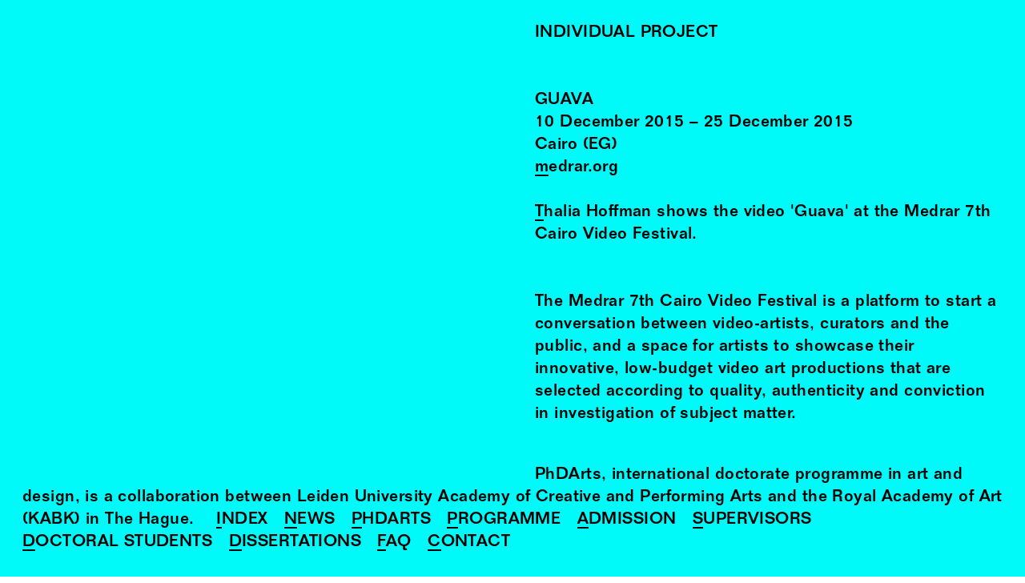

--- FILE ---
content_type: text/html; charset=utf-8
request_url: https://application.phdarts.eu/Individual-Projects/2015-12-10-Guava
body_size: 3421
content:
<!DOCTYPE html><html lang="en"><head><meta charset="utf-8" /><meta content="width=device-width, initial-scale=1, shrink-to-fit=no" name="viewport" /><meta content="IE=edge" http-equiv="X-UA-Compatible" /><meta content="no-cache" name="turbolinks-cache-control" /><title>PhDArts – Guava</title><link href="https://d2bi5xzivazhrg.cloudfront.net" rel="dns-prefetch" />
<!----------------------------------------------------------------------------





Design, development and content management system:
Tomas Celizna





----------------------------------------------------------------------------->
<meta name="description" content="Thalia Hoffman shows the video &#39;Guava&#39; at the Medrar 7th Cairo Video Festival.">
<meta property="og:site_name" content="PhDArts">
<meta property="og:title" content="Guava">
<meta property="og:type" content="website">
<meta property="og:url" content="https://phdarts.eu/Individual-Projects/2015-12-10-Guava">
<meta property="og:image" content="https://d2bi5xzivazhrg.cloudfront.net/media/attachments/W1siZiIsIjVlYjQzMGI1YjFhZmEzMDlmMTNiNzY5NSJdLFsicCIsInRodW1iIiwiMTIwMHg-Iix7fV1d/guava.jpg?sha=a88f4380d00a21b3">
<meta property="og:image:width" content="1200">
<meta property="og:image:height" content="675">
<meta property="og:description" content="Thalia Hoffman shows the video &#39;Guava&#39; at the Medrar 7th Cairo Video Festival."><meta name="csrf-param" content="authenticity_token" />
<meta name="csrf-token" content="I14a+DZOfm/I4QGZaq/rlDIxwZ28/ddGrQDGECj39pON6bwYqzrGQmn/d94cwQRti7H5213ncfMQRIhqlaLbeA==" /><meta name="action-cable-url" content="wss://phdarts.eu/cable" /><link rel="stylesheet" media="all" href="https://d2bi5xzivazhrg.cloudfront.net/packs/css/application-c7e442ea.css" data-turbolinks-track="false" /><script src="https://d2bi5xzivazhrg.cloudfront.net/packs/js/application-7e399af14065993ad4b8.js" async="async" defer="defer" data-turbolinks-track="false"></script><link rel="apple-touch-icon" href="https://d2bi5xzivazhrg.cloudfront.net/media/assets/W1siZiIsImFwcC9hc3NldHMvaW1hZ2VzL2Zhdmljb25zL2FwcGxlX3RvdWNoX2ljb24uc3ZnIl0sWyJwIiwidGh1bWIiLCIzNjB4MzYwIix7ImZvcm1hdCI6InBuZyJ9XV0/apple_touch_icon.png?sha=d819904ea8d54420" sizes="180x180" /><link rel="apple-touch-icon" href="https://d2bi5xzivazhrg.cloudfront.net/media/assets/W1siZiIsImFwcC9hc3NldHMvaW1hZ2VzL2Zhdmljb25zL2FwcGxlX3RvdWNoX2ljb24uc3ZnIl0sWyJwIiwidGh1bWIiLCIzMDR4MzA0Iix7ImZvcm1hdCI6InBuZyJ9XV0/apple_touch_icon.png?sha=28b38ce9fd35e5a0" sizes="152x152" /><link rel="apple-touch-icon" href="https://d2bi5xzivazhrg.cloudfront.net/media/assets/W1siZiIsImFwcC9hc3NldHMvaW1hZ2VzL2Zhdmljb25zL2FwcGxlX3RvdWNoX2ljb24uc3ZnIl0sWyJwIiwidGh1bWIiLCIyODh4Mjg4Iix7ImZvcm1hdCI6InBuZyJ9XV0/apple_touch_icon.png?sha=87798cb69f28a3e2" sizes="144x144" /><link rel="apple-touch-icon" href="https://d2bi5xzivazhrg.cloudfront.net/media/assets/W1siZiIsImFwcC9hc3NldHMvaW1hZ2VzL2Zhdmljb25zL2FwcGxlX3RvdWNoX2ljb24uc3ZnIl0sWyJwIiwidGh1bWIiLCIyNDB4MjQwIix7ImZvcm1hdCI6InBuZyJ9XV0/apple_touch_icon.png?sha=5c1dc4e74972d75c" sizes="120x120" /><link rel="apple-touch-icon" href="https://d2bi5xzivazhrg.cloudfront.net/media/assets/W1siZiIsImFwcC9hc3NldHMvaW1hZ2VzL2Zhdmljb25zL2FwcGxlX3RvdWNoX2ljb24uc3ZnIl0sWyJwIiwidGh1bWIiLCIyMjh4MjI4Iix7ImZvcm1hdCI6InBuZyJ9XV0/apple_touch_icon.png?sha=979d19a308ab5580" sizes="114x114" /><link rel="apple-touch-icon" href="https://d2bi5xzivazhrg.cloudfront.net/media/assets/W1siZiIsImFwcC9hc3NldHMvaW1hZ2VzL2Zhdmljb25zL2FwcGxlX3RvdWNoX2ljb24uc3ZnIl0sWyJwIiwidGh1bWIiLCIxNTJ4MTUyIix7ImZvcm1hdCI6InBuZyJ9XV0/apple_touch_icon.png?sha=0b25533436d1dcf4" sizes="76x76" /><link rel="apple-touch-icon" href="https://d2bi5xzivazhrg.cloudfront.net/media/assets/W1siZiIsImFwcC9hc3NldHMvaW1hZ2VzL2Zhdmljb25zL2FwcGxlX3RvdWNoX2ljb24uc3ZnIl0sWyJwIiwidGh1bWIiLCIxNDR4MTQ0Iix7ImZvcm1hdCI6InBuZyJ9XV0/apple_touch_icon.png?sha=90b5ed1ba8ffeeec" sizes="72x72" /><link rel="apple-touch-icon" href="https://d2bi5xzivazhrg.cloudfront.net/media/assets/W1siZiIsImFwcC9hc3NldHMvaW1hZ2VzL2Zhdmljb25zL2FwcGxlX3RvdWNoX2ljb24uc3ZnIl0sWyJwIiwidGh1bWIiLCIxMjB4MTIwIix7ImZvcm1hdCI6InBuZyJ9XV0/apple_touch_icon.png?sha=b984057ad6a4d693" sizes="60x60" /><link rel="apple-touch-icon" href="https://d2bi5xzivazhrg.cloudfront.net/media/assets/W1siZiIsImFwcC9hc3NldHMvaW1hZ2VzL2Zhdmljb25zL2FwcGxlX3RvdWNoX2ljb24uc3ZnIl0sWyJwIiwidGh1bWIiLCIxMTR4MTE0Iix7ImZvcm1hdCI6InBuZyJ9XV0/apple_touch_icon.png?sha=45b4b8b262cf745f" sizes="57x57" /><link rel="icon" type="image/png" href="https://d2bi5xzivazhrg.cloudfront.net/media/assets/W1siZiIsImFwcC9hc3NldHMvaW1hZ2VzL2Zhdmljb25zL2Zhdmljb25fY3lhbi5zdmciXSxbInAiLCJ0aHVtYiIsIjMyeDMyIix7ImZvcm1hdCI6InBuZyJ9XV0/favicon_cyan.png?sha=f450faab3f0c37bd" sizes="16x16" /><link rel="icon" type="image/png" href="https://d2bi5xzivazhrg.cloudfront.net/media/assets/W1siZiIsImFwcC9hc3NldHMvaW1hZ2VzL2Zhdmljb25zL2Zhdmljb25fY3lhbi5zdmciXSxbInAiLCJ0aHVtYiIsIjMyeDMyIix7ImZvcm1hdCI6InBuZyJ9XV0/favicon_cyan.png?sha=f450faab3f0c37bd" sizes="32x32" /><link rel="icon" type="image/png" href="https://d2bi5xzivazhrg.cloudfront.net/media/assets/W1siZiIsImFwcC9hc3NldHMvaW1hZ2VzL2Zhdmljb25zL2Zhdmljb25fY3lhbi5zdmciXSxbInAiLCJ0aHVtYiIsIjk2eDk2Iix7ImZvcm1hdCI6InBuZyJ9XV0/favicon_cyan.png?sha=9a511374fc102a48" sizes="96x96" /><link rel="icon" type="image/png" href="https://d2bi5xzivazhrg.cloudfront.net/media/assets/W1siZiIsImFwcC9hc3NldHMvaW1hZ2VzL2Zhdmljb25zL2Zhdmljb25fY3lhbi5zdmciXSxbInAiLCJ0aHVtYiIsIjE2MHgxNjAiLHsiZm9ybWF0IjoicG5nIn1dXQ/favicon_cyan.png?sha=b80fb36d626958f4" sizes="160x160" /><link rel="icon" type="image/png" href="https://d2bi5xzivazhrg.cloudfront.net/media/assets/W1siZiIsImFwcC9hc3NldHMvaW1hZ2VzL2Zhdmljb25zL2Zhdmljb25fY3lhbi5zdmciXSxbInAiLCJ0aHVtYiIsIjE5NngxOTYiLHsiZm9ybWF0IjoicG5nIn1dXQ/favicon_cyan.png?sha=d541fb50ecb61709" sizes="196x196" /><link rel="icon" type="image/png" href="https://d2bi5xzivazhrg.cloudfront.net/media/assets/W1siZiIsImFwcC9hc3NldHMvaW1hZ2VzL2Zhdmljb25zL2Zhdmljb25fY3lhbi5zdmciXSxbInAiLCJ0aHVtYiIsIjE5MngxOTIiLHsiZm9ybWF0IjoicG5nIn1dXQ/favicon_cyan.png?sha=9d4d288b40ca88dc" sizes="192x192" /><link rel="mask-icon" href="https://d2bi5xzivazhrg.cloudfront.net/media/assets/W1siZiIsImFwcC9hc3NldHMvaW1hZ2VzL2Zhdmljb25zL21hc2tfaWNvbi5zdmciXSxbInAiLCJ0aHVtYiIsbnVsbCx7ImZvcm1hdCI6InN2ZyJ9XV0/mask_icon.svg?sha=2eba0b5c4156cd62" color="#000000" /><meta name="theme-color" content="#ffffff" /><meta name="msapplication-TileColor" content="#000000" /><meta name="msapplication-TileImage" content="https://d2bi5xzivazhrg.cloudfront.net/media/assets/W1siZiIsImFwcC9hc3NldHMvaW1hZ2VzL2Zhdmljb25zL21zX3RpbGVfaWNvbi5zdmciXSxbInAiLCJ0aHVtYiIsIjE0NHgxNDQiLHsiZm9ybWF0IjoicG5nIn1dXQ/ms_tile_icon.png?sha=5c1dc8d2c4c1dcd9" /></head><body data-path="Individual-Projects/2015-12-10-Guava"><div class="modulor_page modulor_page__is_master" data-permalink="Root"><div class="modulor_web_modules"><div class="modulor_web_module modulor_web_module_system flash_module flash_module__content"></div><div class="modulor_web_module modulor_web_module_system yield_module yield_module__content"><div class="modulor_page modulor_page__is_master" data-permalink="Site"><div class="modulor_web_modules"><div class="modulor_web_module modulor_web_module_system yield_module yield_module__content"><div class="modulor_page modulor_page__is_master" data-permalink="Individual-Project"><div class="modulor_web_modules"><div class="modulor_web_module modulor_web_module_header header_module header_module__content"><header class="header_module__header"><h1 class="header_module__title">Individual Project</h1></header></div><div class="modulor_web_module modulor_web_module_system yield_module yield_module__content"><div class="modulor_page individual_project_page modulor_page__is_current"><div class="modulor_web_modules"><div class="modulor_web_module modulor_web_module_header individual_project_header_module individual_project_header_module__content"><h2 class="individual_project_header_module__title">Guava</h2><div class="individual_project_header_module__date"><span class="date_range same_year same_month"><time class="semantic en date from" data-in-words="" data-format="phdarts_full" datetime="2015-12-10"><span class="day d">10</span><span class="sep"> </span><span class="month B">December</span><span class="sep"> </span><span class="year Y">2015</span></time><span class="date_range_separator"> – </span><time class="semantic en date to" data-in-words="" data-format="phdarts_full" datetime="2015-12-25"><span class="day d">25</span><span class="sep"> </span><span class="month B">December</span><span class="sep"> </span><span class="year Y">2015</span></time></span></div><p class="individual_project_header_module__location">Cairo (EG)</p><span class="individual_project_header_module__site"><a href="http://www.medrar.org/7thcvf/" target="_blank">medrar.org</a></span></div><div class="modulor_web_module modulor_web_module_content text_module text_module__content"><div class="text_module__body">
<p><a class="link_to__person" href="/Doctoral-Students/Thalia-Hoffman">Thalia Hoffman</a> shows the video 'Guava' at the Medrar 7th Cairo Video Festival.</p></div></div><div class="modulor_web_module modulor_web_module_content text_module text_module__content"><div class="text_module__body">
<p>The Medrar 7th Cairo Video Festival is a platform to start a conversation between video-artists, curators and the public, and a space for artists to showcase their innovative, low-budget video art productions that are selected according to quality, authenticity and conviction in investigation of subject matter.</p>

<p>Synopsis Guava: On a refugee road between Jaffa-Tel Aviv and Beirut two refugees discuss love, memory, trust and forgetfulness.</p></div></div><div class="modulor_web_module modulor_web_module_content images_module images_module__content"><div class="images_module__attachment_images"><figure class="images_module__attachment_image has_lightbox modulor_attachment modulor_attachment__landscape" data-aspect-ratio="1.7777777777777777" data-file-type="image" style="--aspect-ratio: 1.7777777777777777;"><div class="modulor_attachment modulor_attachment__responsive modulor_attachment__landscape" data-file-type="image" style="padding-bottom: 56.25%"><img alt="" class="lazyload lazypreload" data-src="https://d2bi5xzivazhrg.cloudfront.net/media/attachments/W1siZiIsIjVlYjQzMGI1YjFhZmEzMDlmMTNiNzY5NSJdLFsicCIsInRodW1iIiwiMjAweD4iLHsiZm9ybWF0IjoianBnIiwib3V0cHV0X29wdGlvbnMiOnsiUSI6NzV9fV1d/guava.jpg?sha=c7c7f956cfd28421" data-srcset="https://d2bi5xzivazhrg.cloudfront.net/media/attachments/W1siZiIsIjVlYjQzMGI1YjFhZmEzMDlmMTNiNzY5NSJdLFsicCIsInRodW1iIiwiNzY4eD4iLHsiZm9ybWF0IjoianBnIiwib3V0cHV0X29wdGlvbnMiOnsiUSI6NzV9fV1d/guava.jpg?sha=ca7b36594309b083 768w, https://d2bi5xzivazhrg.cloudfront.net/media/attachments/W1siZiIsIjVlYjQzMGI1YjFhZmEzMDlmMTNiNzY5NSJdLFsicCIsInRodW1iIiwiOTkyeD4iLHsiZm9ybWF0IjoianBnIiwib3V0cHV0X29wdGlvbnMiOnsiUSI6NzV9fV1d/guava.jpg?sha=4e5f0f20d9d0698c 992w, https://d2bi5xzivazhrg.cloudfront.net/media/attachments/W1siZiIsIjVlYjQzMGI1YjFhZmEzMDlmMTNiNzY5NSJdLFsicCIsInRodW1iIiwiMTIwMHg-Iix7ImZvcm1hdCI6ImpwZyIsIm91dHB1dF9vcHRpb25zIjp7IlEiOjc1fX1dXQ/guava.jpg?sha=9427ab3dad088850 1200w, https://d2bi5xzivazhrg.cloudfront.net/media/attachments/W1siZiIsIjVlYjQzMGI1YjFhZmEzMDlmMTNiNzY5NSJdLFsicCIsInRodW1iIiwiMTUzNng-Iix7ImZvcm1hdCI6ImpwZyIsIm91dHB1dF9vcHRpb25zIjp7IlEiOjc1fX1dXQ/guava.jpg?sha=58ea4094d1694047 1536w, https://d2bi5xzivazhrg.cloudfront.net/media/attachments/W1siZiIsIjVlYjQzMGI1YjFhZmEzMDlmMTNiNzY5NSJdLFsicCIsInRodW1iIiwiMTk4NHg-Iix7ImZvcm1hdCI6ImpwZyIsIm91dHB1dF9vcHRpb25zIjp7IlEiOjc1fX1dXQ/guava.jpg?sha=d686d8678182ae5c 1984w, https://d2bi5xzivazhrg.cloudfront.net/media/attachments/W1siZiIsIjVlYjQzMGI1YjFhZmEzMDlmMTNiNzY5NSJdLFsicCIsInRodW1iIiwiMjQwMHg-Iix7ImZvcm1hdCI6ImpwZyIsIm91dHB1dF9vcHRpb25zIjp7IlEiOjc1fX1dXQ/guava.jpg?sha=7d429431b0bb6c45 2400w" data-sizes="auto" src="[data-uri]" /></div><figcaption class="images_module__attachment_images__caption">Thalia Hoffman, GUAVA, 2015, video still. Photo by Ran Moncaz.</figcaption></figure></div></div></div></div></div></div></div></div><div class="modulor_web_module modulor_web_module_content menu_module menu_module__content"><nav class="menu_module__nav"><div class="menu_module__sentence"><span class="menu_module__sentence__title">PhDArts</span><span class="menu_module__sentence__description">international doctorate programme in art and design, is a collaboration between Leiden University Academy of Creative and Performing Arts and the Royal Academy of Art (KABK) in The Hague.</span></div><ul class="menu_module__menu_pages"><li class="menu_module__menu_page"><a href="/Index">Index</a> </li><li class="menu_module__menu_page"><a href="/News">News</a> </li><li class="menu_module__menu_page"><a href="/PhDArts">PhDArts</a> </li><li class="menu_module__menu_page"><a href="/Programme">Programme</a> </li><li class="menu_module__menu_page"><a href="/Admission">Admission</a> </li><li class="menu_module__menu_page"><a href="/Supervisors">Supervisors</a> </li><li class="menu_module__menu_page"><a href="/Doctoral-Students">Doctoral Students</a> </li><li class="menu_module__menu_page"><a href="/Dissertations">Dissertations</a> </li><li class="menu_module__menu_page"><a href="/FAQ">FAQ</a> </li><li class="menu_module__menu_page"><a href="/Contact">Contact</a> </li></ul></nav><nav class="menu_module__mobile_nav"><span class="menu_module__mobile_nav__title">PhDArts</span><span class="menu_module__mobile_nav__button" data-text-active="Close" data-text-inactive="Menu">Menu</span></nav></div><div class="modulor_web_module modulor_web_module_system analytics_module analytics_module__content" data-analytics-id="UA-6194709-19"></div></div></div></div></div></div></body></html>